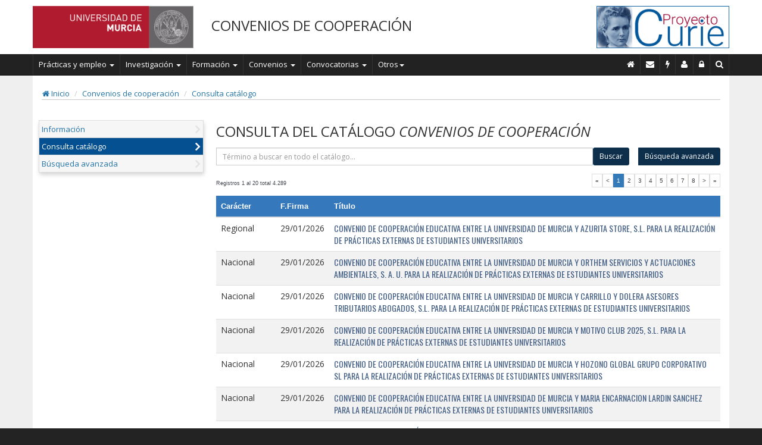

--- FILE ---
content_type: text/html; charset=UTF-8
request_url: https://curie.um.es/curie/catalogo-consulta-resultado.du;jsessionid=2blNGIx_fL2YxwuiTBWTs4Ecj5HieRzsr3j23pden1yqFhc5jesV!-1470815387:C6NFBQMuEtCQoDpy?peva_cod=1&d-49230-p=1&opcmenu=4&perf_codigo=8&sec_codigo=4&seof_codigo=86
body_size: 36622
content:












<!DOCTYPE HTML PUBLIC "-//W3C//DTD HTML 4.01 Transitional//EN">




<!-- Apartura por defecto de los menus segun linea -->





<html lang="es">
<head>












<title>ATICA. &Aacute;rea de Tecnolog&iacute;as de la Informaci&oacute;n y las Comunicaciones Aplicadas de la Universidad de Murcia</title>
<!-- Meta, title, CSS, favicons, etc. -->
<meta http-equiv="Content-Language" content="es">
<meta http-equiv="Content-Type" content="text/html; charset=UTF-8"/>
<meta http-equiv="X-UA-Compatible" content="IE=edge">
<meta name="viewport" content="width=device-width, initial-scale=1">
<meta name="description" content="Proyecto CURIE.">
<meta name="AUTHOR" content="Área de las Tecnologías de la Información y las Comunicaciones Aplicadas de la Universidad de Murcia">
<meta http-equiv="Content-Language" content="es">
<meta http-equiv="Cache-Control" content="no-store">
<meta http-equiv="pragma" content="no-cache">
<meta http-equiv="Expires" content="0"> 
<meta name="KEYWORDS" content="Universidad,Informática,Tecnologías,University,Informatic,Technologies">

<link href="https://fonts.googleapis.com/css?family=Open+Sans:400italic,700italic,300,400,700" rel="stylesheet">
<link href='https://fonts.googleapis.com/css?family=Roboto|Roboto+Condensed' rel='stylesheet' type='text/css'>
<link href='https://fonts.googleapis.com/css?family=Cabin+Condensed' rel='stylesheet' type='text/css'>
<link href='https://fonts.googleapis.com/css?family=Oswald' rel='stylesheet' type='text/css'></link>
<link href='https://fonts.googleapis.com/css?family=Economica|Oswald' rel='stylesheet' type='text/css'>
<title>
    Proyecto CURIE
</title>

<!-- CSS antiguos -->

<link href="/curie/css/curie.css" rel="stylesheet" type="text/css">


<!-- Bootstrap core CSS -->
<!-- Latest compiled and minified CSS -->
<link rel="stylesheet" href="https://maxcdn.bootstrapcdn.com/bootstrap/3.3.2/css/bootstrap.min.css">

<!-- Font-awensome -->
<link rel="stylesheet" href="https://maxcdn.bootstrapcdn.com/font-awesome/4.4.0/css/font-awesome.min.css">

<!-- Documentation extras -->
<link href="/curie/assets/css/curie.css?p=3" rel="stylesheet" type="text/css">

<!-- Bootstrap core JavaScript
================================================== -->
<!-- Placed at the end of the document so the pages load faster -->
<script src="https://ajax.googleapis.com/ajax/libs/jquery/1.11.2/jquery.min.js"></script>
<!-- Latest compiled and minified JavaScript -->
<script src="https://maxcdn.bootstrapcdn.com/bootstrap/3.3.2/js/bootstrap.min.js"></script>

<script src="/curie/js/comunes.js?d=20081001" type="text/javascript"></script>
<script src="/curie/js/validate.js?d=20081001" type="text/javascript"></script>
<script src="/curie/js_general/general_validate.js?p=20100512" type="text/javascript"></script>
<script src="/curie/assets/js/curie.js" type="text/javascript"></script>


<!-- HTML5 shim and Respond.js for IE8 support of HTML5 elements and media queries -->
<!--[if lt IE 9]>
  <script src="https://oss.maxcdn.com/html5shiv/3.7.2/html5shiv.min.js"></script>
  <script src="https://oss.maxcdn.com/respond/1.4.2/respond.min.js"></script>
<![endif]-->

<!-- Favicons -->
<link rel="apple-touch-icon" href="/apple-touch-icon.png">
<link rel="icon" href="/favicon.ico">
<meta name="decortor" content="default-portal-linea-index">
<meta name="decorator" content="default-portal-linea-index-bt">
	
	
	

<script type="text/javascript">
function ver_ficha(cods) {
	var f = document.frmFicha
	f.cods.value = cods
	f.action = 'catalogo-ficha.du'
	f.submit()
}


function catalogo_excel() {
	var f = document.frmFicha
	f.cods.value = null;
    
	f.action = 'catalogo-consulta-resultado-excel.du';
    
	f.submit()
}

function busqueda_avanzada() {
	var f = document.favanzada;	
	f.submit()
}


</script>
<script type="text/javascript">

</script>
</head>
<body>

	

















<header>
<div class="jumbo">
	<div class="container menu-principal">
		<div class="row">
			<div class="col-sm-6 col-lg-3 col-md-4 text-left hidden-xs">	
				<a class="" href="http://www.um.es/"><img alt="Enlace Home Universidad de Murcia" src="/curie/assets/img/logo-um.png" style="min-width: 175px; max-width: 270px;"></a>
			</div>
			<div class="col-md-5 col-lg-6 text-left hidden-xs hidden-sm">	
				<h3 style="text-transform:uppercase">Convenios de cooperación</h3>
			</div>
			<div class="col-sm-6 col-lg-3 col-md-3 text-right hidden-xs">
				<a class="" href="/curie/index.du"><img alt="Enlace Home de Curie" src="/curie/assets/img/logo-curie-foto-2.png" style="min-width: 175px; max-width: 223px;"></a>
			</div>

			<div class="col-xs-12 text-center visible-xs-block hidden-sm">	
				<a class="" href="http://www.um.es/"><img alt="Enlace Home Universidad de Murcia" src="/curie/assets/img/logo-um.png" style="min-width: 175px; max-width: 270px;"></a>
			</div>
			<div class="col-xs-12 text-center visible-xs-block hidden-sm" style="margin-top:10px;">
				<a class="" href="/curie/index.du"><img alt="Enlace Home de Curie" src="/curie/assets/img/logo-curie-foto-2.png" style="min-width: 175px; max-width: 223px;"></a>
			</div>
			<div class="col-xs-12 text-center visible-xs-block hidden-sm" style="margin-top:10px;">
				<h3 style="text-transform:uppercase">Convenios de cooperación</h3>
			</div>
		</div>
	</div>
</div>

<nav class="navbar navbar-inverse">
<div>
  <div class="container menu-principal">
    <!-- Brand and toggle get grouped for better mobile display -->
    <div class="navbar-header">
      <button type="button" class="navbar-toggle collapsed" data-toggle="collapse" data-target="#bs-example-navbar-collapse-1">
        <span class="sr-only">Toggle navigation</span>
        <span class="icon-bar"></span>
        <span class="icon-bar"></span>
        <span class="icon-bar"></span>
      </button>
	</div>

    <!-- Collect the nav links, forms, and other content for toggling -->
    <div class="collapse navbar-collapse" id="bs-example-navbar-collapse-1">
		<ul class="nav navbar-nav">
        <li class="dropdown">
          <a href="#" class="dropdown-toggle" data-toggle="dropdown" role="button" aria-expanded="false">Pr&aacute;cticas y empleo <span class="caret"></span></a>
          <ul class="dropdown-menu" role="menu">
					<li class=""><a href="/curie/acceso.redirect.agenciacolocacion.do" target="_blank">Agencia de colocaci&oacute;n</a></li>
					<li class=""><a href="/curie/acceso.redirect.practicasempresa.do" target="_blank">Pr&aacute;cticas en empresas COIE</a></li>
					<li class=""><a href="/curie/acceso.redirect.orion.do" target="_blank">Orientaci&oacute;n de empleo</a></li>
					<li class=""><a href="/curie/acceso.redirect.observatorioempleo.do" target="_blank">Observatorio de empleo</a></li>
					<li class=""><a href="/curie/acceso.redirect.practicasinternacionales.do">Pr&aacute;cticas internacionales</a></li>
          </ul>
        </li>
        <li class="dropdown">
          <a href="#" class="dropdown-toggle" data-toggle="dropdown" role="button" aria-expanded="false">Investigaci&oacute;n <span class="caret"></span></a>
          <ul class="dropdown-menu" role="menu">
					<li class=""><a href="https://portalinvestigacion.um.es/">Oferta investigadora</a></li>
					<li class=""><a href="/curie/acceso.redirect.catalogoproyectos.do">Cat&aacute;logo de proyectos</a></li>
					<li class=""><a href="/curie/acceso.redirect.contratosinvestigacion.do">Contratos de investigaci&oacute;n</a></li>
					<li class=""><a href="/curie/acceso.redirect.patentes.do">Patentes</a></li>
          </ul>
        </li>
        <li class="dropdown">
          <a href="#" class="dropdown-toggle" data-toggle="dropdown" role="button" aria-expanded="false">Formaci&oacute;n <span class="caret"></span></a>
          <ul class="dropdown-menu" role="menu">
					<li class=""><a href="/curie/acceso.redirect.estudiospropios.do" target="_blank">Estudios propios</a></li>
					<li class=""><a href="/curie/acceso.redirect.unimar.do" target="_blank">Universidad Internacional del Mar</a></li>
					<li class=""><a href="/curie/acceso.redirect.idiomas.do" target="_blank">Cursos de idiomas</a></li>
          </ul>
        </li>
        <li class="dropdown">
          <a href="#" class="dropdown-toggle" data-toggle="dropdown" role="button" aria-expanded="false">Convenios <span class="caret"></span></a>
          <ul class="dropdown-menu" role="menu">
					<li class=""><a href="/curie/acceso.redirect.convenioscooperacion.do">Convenios de cooperaci&oacute;n</a></li>
					<li class=""><a href="/curie/acceso.redirect.conveniosmarcoycolaboracion.do">Acuerdos institucionales</a></li>
          </ul>
        </li>
        <li class="dropdown">
          <a href="#" class="dropdown-toggle" data-toggle="dropdown" role="button" aria-expanded="false">Convocatorias <span class="caret"></span></a>
          <ul class="dropdown-menu" role="menu">
					<li class=""><a href="/curie/acceso.redirect.ayudasgenerales.do" target="_blank">Ayudas, becas y subvenciones generales</a></li>
					<li class=""><a href="/curie/acceso.redirect.becasotri.do">Convocatoria de becas OTRI</a></li>
					<li class=""><a href="/curie/acceso.redirect.ayudasotri.do">Convocatoria de ayudas OTRI</a></li>
          </ul>
        </li>
        <li class="dropdown">
          <a href="#" class="dropdown-toggle" data-toggle="dropdown" role="button" aria-expanded="false">Otros<span class="caret"></span></a>
          <ul class="dropdown-menu" role="menu">
					<li class=""><a href="/curie/acceso.redirect.publicaciones.do" target="_blank">Publicaciones</a></li>
					<li class=""><a href="/curie/acceso.redirect.diversidadyvoluntariado.do" target="_blank">Atenci&oacute;n a la diversidad y voluntariado</a></li>
					<li class=""><a href="/curie/acceso.redirect.agendauniversitaria.do" target="_blank">Agenda universitaria</a></li>
					<li class=""><a href="/curie/acceso.redirect.cultura.do" target="_blank">Cultura</a></li>
          </ul>
        </li>        
		</ul>
	

      <ul class="nav navbar-nav navbar-right">
	      <li class="hidden-xs hidden-sm">
          <a href="/curie/index.du" alt="Inicio Curie" title="Inicio" aria-label="Inicio" aria-description="Volver a la página de inicio" style="font-size: 14px; border-right: 1px solid #333333;"><i class="fa fa-home"></i></a>
		  </li>
  		  <li class="hidden-xs hidden-sm"><a alt="Buzón de contacto" aria-label="Contacto" aria-description="Enviar correo electronico a administradores de curie" style="font-size: 14px; border-right: 1px solid #333333;" href="mailto:administradorcurie@um.es?subject=Buzón%20de%20contacto&amp;body=Escriba%20su%20mensaje" title="Contacto"><i class="fa fa-envelope"></i></a></li>
		  <li class="hidden-xs hidden-sm"><a alt="Incidencias" aria-label="Incidencias" aria-description="Comunicar incidencia informática" style="font-size: 14px; border-right: 1px solid #333333;" href="/curie/curie.publico.incidencias.do" title="Incidencias"><i class="fa fa-flash"></i></a></li>
		  
		  
		  <li class="hidden-xs hidden-sm"><a alt="Personal de contacto" aria-label="Personal de contacto" aria-description="Personal de contacto"  style="font-size: 14px; border-right: 1px solid #333333;" href="/curie/portal-personal.du?seof_codigo=86" title="Personal de contacto"><i class="fa fa-user"></i></a></li>
		  <li class="hidden-xs hidden-sm"><a alt="Administración" aria-label="Administración" aria-description="Acceso a administración" style="font-size: 14px; border-right: 1px solid #333333;" href="/curie/portal-admin-login.du?seof_codigo=86" title="Administración"><i class="fa fa-lock"></i></a></li>
		  
		   
	      <li>
          <a href="#" id="search-button" aria-label="Buscar en Curie" aria-description="Buscar en CURIE" title="Buscar en CURIE" style="font-size: 14px; border-right: 1px solid #333333;"><i class="fa fa-search"></i><span class="visible-xs-inline"  style="font-size:13px;"> Buscar</span></a>
		  </li>
	 
        <li class="dropdown hidden-md hidden-lg">
          <a href="#" aria-label="opciones" class="dropdown-toggle" data-toggle="dropdown" role="button" aria-expanded="false" style="font-size:14px;border-right: 1px solid #333333;"><i class="fa fa-gear"></i><span class="visible-xs-inline" style="font-size:13px;"> Opciones</span><span class="caret"></span></a>
          <ul class="dropdown-menu" role="menu">
            <li><a href="/curie/index.du" aria-label="Inicio" aria-description="Inicio" title="Inicio"><i class="fa fa-home"></i> Inicio</a></li>
			<li><a href="mailto:administradorcurie@um.es?subject=Buzón%20de%20contacto&amp;body=Escriba%20su%20mensaje" title="Contacto" aria-label="Contacto" aria-description="Contacto con CURIE"><i class="fa fa-envelope"></i> Contacto</a></li>
			<li><a href="/curie/curie.publico.incidencias.do" title="Incidencias" aria-label="Incidencias" aria-description="Poner incidencias"><i class="fa fa-flash"></i> Incidencias</a></li>
            <li class="divider"></li>
		  
		  <li><a href="/curie/portal-personal.du?seof_codigo=86" title="Personal de contacto" aria-label="Personal de contacto" aria-description="Personal de contacto"><i class="fa fa-user"></i> Personal de contacto</a></li>
		  <li><a href="/curie/portal-admin-login.du?seof_codigo=86" title="Administración" aria-label="Administración" aria-description="Administración"><i class="fa fa-lock"></i> Administraci&oacute;n</a></li>
		  
		   
          </ul>
        </li>
	  </ul>
 </div><!-- /input-group -->
	  
	  
	  
    </div><!-- /.navbar-collapse -->
  </div><!-- /.container-fluid -->
</nav>
</header>

<div id="search-box" style="background-color:white; padding: 10px 0px; display:none">
<div class="container">
<!-- caja de busqueda -->
<div  class="row">
<div class="col-sm-12 col-xs-12 col-lg-4 col-md-4"></div>
<div class="col-sm-12 col-xs-12 col-lg-4 col-md-4"></div>

<div class="col-sm-12 col-xs-12 col-lg-4 col-md-4">	
	  <form name="busqueda" method="post" action="/curie/busqueda.du">
	  	
	  		<input type="hidden" name="seof_codigo" value="86">
	  	
		<div class="input-group">
			<input type="text" class="form-control" placeholder="Buscar en Curie..."  name="busqueda" maxlength="50" value="">
			<span class="input-group-btn">
			<button class="btn btn-inverse" type="button" onclick="javascript:buscar();"><!--<i class="fa fa-search"></i>-->Buscar</button>
			</span>
		</div>
      </form>
</div>

</div>
</div>
</div>

	<div
		class="main-content convenios" role="main">
		<div class="container">

			




			
			

			<ol class="breadcrumb"
				style="padding: 1px; background-color: transparent; border-bottom: 1px solid #CAC9C9; border-radius: 0;">
				<li><a href="/curie/index.du" title="Inicio"><i
						class="fa fa-home"></i>&nbsp;Inicio</a></li>
				<!-- <li><a href="#">Library</a></li>  -->
				<li><a href="/curie/acceso.redirect.convenioscooperacion.do?url=/curie/catalogo-consulta-resultado.du?seof_codigo=86%26perf_codigo=8%26peva_cod=1%26opcmenu=4%26sec_codigo=4">Convenios de cooperación</a></li>
				<li class="hidden"><a  href="/curie/portal_submenu.du?opcmenu=6&amp;seof_codigo=86&amp;sec_codigo=6">Información</a></li><li class="active "><a  href="/curie/catalogo-consulta-resultado.du?perf_codigo=8&peva_cod=1&amp;opcmenu=4&amp;seof_codigo=86&amp;sec_codigo=4">Consulta catálogo</a></li><li class="hidden"><a  href="/curie/catalogo-busqueda.du?opcmenu=3&amp;seof_codigo=86&amp;sec_codigo=3">Búsqueda avanzada</a></li>
			</ol>




			










<!-- 
Menú Portal ! 
<table border="1" cellpadding="0" cellspacing="0">
	<tr>
		<td><a href="/curie/portal/login-admin-linea.du?seof_codigo=86">Administrar</a></td>
	</tr>
</table>
 -->

			<div class="row">
				<!-- menu_izq -->
				
					<div class="col-xs-12 col-sm-3"
						style="padding-left: 10px; padding-right: 5px; margin-top: 1em;">
						
							<table class="bordeverde" border="0" cellpadding="2"
								cellspacing="0" width="100%">

								<tr>
									<td><table class='menu_arbol' border='0' width='100%' cellpadding='2' cellspacing='2'><tr><td class="fondopaginaclaro nivel_menu_curie_1" valign="top"><i class="fa fa-angle-right menu-fa"></i><a class="curie_menu_left enlace_peque" href="/curie/portal_submenu.du?opcmenu=6&amp;seof_codigo=86&amp;sec_codigo=6">Información</a></td></tr><tr><td class="fondopaginaclaro nivel_menu_curie_1 elem_marcado" valign="top"><i class="fa fa-angle-right menu-fa"></i><a class="curie_menu_left enlace_peque" href="/curie/catalogo-consulta-resultado.du?perf_codigo=8&peva_cod=1&amp;opcmenu=4&amp;seof_codigo=86&amp;sec_codigo=4">Consulta catálogo</a></td></tr><tr><td class="fondopaginaclaro nivel_menu_curie_1" valign="top"><i class="fa fa-angle-right menu-fa"></i><a class="curie_menu_left enlace_peque" href="/curie/catalogo-busqueda.du?opcmenu=3&amp;seof_codigo=86&amp;sec_codigo=3">Búsqueda avanzada</a></td></tr></table></td>
								</tr>


							</table>
						

						


						

					</div>
				

				<!-- fin_menu_izq -->
				<!-- cuerpo -->
				<div class="col-xs-12 col-sm-9">
					<!-- mensaje_error -->
					
					<!-- mensaje_operacion -->
					
					<!-- end_mensaje_operacion -->
					<!-- mensaje_info -->
					
					<!-- end_mensaje_info -->

					

					<h3 class="">CONSULTA DEL CAT&Aacute;LOGO <span style="text-transform:uppercase; font-style: italic;">Convenios de cooperación</span></h3>



<form name="favanzada" action="catalogo-busqueda.du" method="post">
<input type="hidden" name="seof_codigo" value="86">
</form>

<form action = "catalogo-busqueda-resultado.du" method="post" aria-label="Formulario de busqueda">
	<div class="input-group input-group-sm pull-right" style="margin-bottom:20px;">

				<input type="hidden" name="seof_codigo" value="86">
				<input 
					type="text" 
					class="form-control" 
					name="termino" 
					aria-label="término"
					id="termino"   
					value="" required placeholder="Término a buscar en todo el catálogo...">
				<span class="input-group-btn">
				<button class="btn btn-primary" type="submit">Buscar</button>
				</span>
				<span class="input-group-btn">
				<button class="btn btn-primary" style="margin-left:15px;" type="button" onclick="javascript:busqueda_avanzada()">B&uacute;squeda avanzada</button>
				</span>
		
	</div><!-- /input-group -->
</form>
<div>
<form name="frmFicha" method="get" action="">
<input type="hidden" name="seof_codigo" value="86">
<input type="hidden" name="perf_codigo" value="8">
<input type="hidden" name="peva_cod" value="1">
<input type="hidden" name="titulo" value="">
<input type="hidden" name="sec_codigo" value="4">
<input type="hidden" name="cods">


<table width="100%"cellpadding="3" cellspacing="1" border="0"><tr><td class="smallfont">Registros 1 al 20 total 4.289</td><td align="right"><div class="pagenav" align="right"><table class="tborder" cellpadding="3" cellspacing="1" border="0"><tr><td class="page smallfont"><strong class="pagenav-item">&laquo;</strong></td><td class="page smallfont"><span class="pagenav-item">&lt;</span></td><td class="page smallfont"><span class="active">1</span><a href="catalogo-consulta-resultado.du;jsessionid=BX0ObCeTQvBMlLr1yYJVvgKabxDlaqxtsKrYiEPu6OR0xiEf2ZcN!1502345461?peva_cod=1&amp;d-49230-p=2&amp;opcmenu=4&amp;perf_codigo=8&amp;sec_codigo=4&amp;seof_codigo=86" title="Ir a página 2" class="smallfont">2</a><a href="catalogo-consulta-resultado.du;jsessionid=BX0ObCeTQvBMlLr1yYJVvgKabxDlaqxtsKrYiEPu6OR0xiEf2ZcN!1502345461?peva_cod=1&amp;d-49230-p=3&amp;opcmenu=4&amp;perf_codigo=8&amp;sec_codigo=4&amp;seof_codigo=86" title="Ir a página 3" class="smallfont">3</a><a href="catalogo-consulta-resultado.du;jsessionid=BX0ObCeTQvBMlLr1yYJVvgKabxDlaqxtsKrYiEPu6OR0xiEf2ZcN!1502345461?peva_cod=1&amp;d-49230-p=4&amp;opcmenu=4&amp;perf_codigo=8&amp;sec_codigo=4&amp;seof_codigo=86" title="Ir a página 4" class="smallfont">4</a><a href="catalogo-consulta-resultado.du;jsessionid=BX0ObCeTQvBMlLr1yYJVvgKabxDlaqxtsKrYiEPu6OR0xiEf2ZcN!1502345461?peva_cod=1&amp;d-49230-p=5&amp;opcmenu=4&amp;perf_codigo=8&amp;sec_codigo=4&amp;seof_codigo=86" title="Ir a página 5" class="smallfont">5</a><a href="catalogo-consulta-resultado.du;jsessionid=BX0ObCeTQvBMlLr1yYJVvgKabxDlaqxtsKrYiEPu6OR0xiEf2ZcN!1502345461?peva_cod=1&amp;d-49230-p=6&amp;opcmenu=4&amp;perf_codigo=8&amp;sec_codigo=4&amp;seof_codigo=86" title="Ir a página 6" class="smallfont">6</a><a href="catalogo-consulta-resultado.du;jsessionid=BX0ObCeTQvBMlLr1yYJVvgKabxDlaqxtsKrYiEPu6OR0xiEf2ZcN!1502345461?peva_cod=1&amp;d-49230-p=7&amp;opcmenu=4&amp;perf_codigo=8&amp;sec_codigo=4&amp;seof_codigo=86" title="Ir a página 7" class="smallfont">7</a><a href="catalogo-consulta-resultado.du;jsessionid=BX0ObCeTQvBMlLr1yYJVvgKabxDlaqxtsKrYiEPu6OR0xiEf2ZcN!1502345461?peva_cod=1&amp;d-49230-p=8&amp;opcmenu=4&amp;perf_codigo=8&amp;sec_codigo=4&amp;seof_codigo=86" title="Ir a página 8" class="smallfont">8</a></td><td class="page smallfont"><a class="smallfont" href="catalogo-consulta-resultado.du;jsessionid=BX0ObCeTQvBMlLr1yYJVvgKabxDlaqxtsKrYiEPu6OR0xiEf2ZcN!1502345461?peva_cod=1&amp;d-49230-p=2&amp;opcmenu=4&amp;perf_codigo=8&amp;sec_codigo=4&amp;seof_codigo=86" title="P&aacute;gina Siguiente">&gt;</a></td><td class="page smallfont"><a class="smallfont" href="catalogo-consulta-resultado.du;jsessionid=BX0ObCeTQvBMlLr1yYJVvgKabxDlaqxtsKrYiEPu6OR0xiEf2ZcN!1502345461?peva_cod=1&amp;d-49230-p=215&amp;opcmenu=4&amp;perf_codigo=8&amp;sec_codigo=4&amp;seof_codigo=86" title="Última página"><strong>&raquo;</strong></a></td></tr></table></div></td></tr></table>
<table class="table table-hover table-striped busqueda_catalogo tabladatos" style="width:100%;" id="dato">
<thead>
<tr>
<th>Carácter</th>
<th>F.Firma</th>
<th>Título</th></tr></thead>
<tbody>
<tr class="odd">
<td class="CONV_COCA_COD" style="min-width:75px;">Regional</td>
<td style="min-width:80px;">29/01/2026</td>
<td class="catalogo-titulo CONV_TITULO"><a href="javascript:ver_ficha('1-21531')">CONVENIO DE COOPERACIÓN EDUCATIVA ENTRE LA UNIVERSIDAD DE MURCIA Y AZURITA STORE, S.L. PARA LA REALIZACIÓN DE PRÁCTICAS EXTERNAS DE ESTUDIANTES UNIVERSITARIOS</a></td></tr>
<tr class="even">
<td class="CONV_COCA_COD" style="min-width:75px;">Nacional</td>
<td style="min-width:80px;">29/01/2026</td>
<td class="catalogo-titulo CONV_TITULO"><a href="javascript:ver_ficha('1-21588')">CONVENIO DE COOPERACIÓN EDUCATIVA ENTRE LA UNIVERSIDAD DE MURCIA Y ORTHEM SERVICIOS Y ACTUACIONES AMBIENTALES, S. A. U. PARA LA REALIZACIÓN DE PRÁCTICAS EXTERNAS DE ESTUDIANTES UNIVERSITARIOS</a></td></tr>
<tr class="odd">
<td class="CONV_COCA_COD" style="min-width:75px;">Nacional</td>
<td style="min-width:80px;">29/01/2026</td>
<td class="catalogo-titulo CONV_TITULO"><a href="javascript:ver_ficha('1-21589')">CONVENIO DE COOPERACIÓN EDUCATIVA ENTRE LA UNIVERSIDAD DE MURCIA Y CARRILLO Y DOLERA ASESORES TRIBUTARIOS ABOGADOS, S.L. PARA LA REALIZACIÓN DE PRÁCTICAS EXTERNAS DE ESTUDIANTES UNIVERSITARIOS</a></td></tr>
<tr class="even">
<td class="CONV_COCA_COD" style="min-width:75px;">Nacional</td>
<td style="min-width:80px;">29/01/2026</td>
<td class="catalogo-titulo CONV_TITULO"><a href="javascript:ver_ficha('1-21583')">CONVENIO DE COOPERACIÓN EDUCATIVA ENTRE LA UNIVERSIDAD DE MURCIA Y MOTIVO CLUB 2025, S.L. PARA LA REALIZACIÓN DE PRÁCTICAS EXTERNAS DE ESTUDIANTES UNIVERSITARIOS</a></td></tr>
<tr class="odd">
<td class="CONV_COCA_COD" style="min-width:75px;">Nacional</td>
<td style="min-width:80px;">29/01/2026</td>
<td class="catalogo-titulo CONV_TITULO"><a href="javascript:ver_ficha('1-21587')">CONVENIO DE COOPERACIÓN EDUCATIVA ENTRE LA UNIVERSIDAD DE MURCIA Y HOZONO GLOBAL GRUPO CORPORATIVO SL PARA LA REALIZACIÓN DE PRÁCTICAS EXTERNAS DE ESTUDIANTES UNIVERSITARIOS</a></td></tr>
<tr class="even">
<td class="CONV_COCA_COD" style="min-width:75px;">Nacional</td>
<td style="min-width:80px;">29/01/2026</td>
<td class="catalogo-titulo CONV_TITULO"><a href="javascript:ver_ficha('1-21582')">CONVENIO DE COOPERACIÓN EDUCATIVA ENTRE LA UNIVERSIDAD DE MURCIA Y MARIA ENCARNACION LARDIN SANCHEZ PARA LA REALIZACIÓN DE PRÁCTICAS EXTERNAS DE ESTUDIANTES UNIVERSITARIOS</a></td></tr>
<tr class="odd">
<td class="CONV_COCA_COD" style="min-width:75px;">Nacional</td>
<td style="min-width:80px;">29/01/2026</td>
<td class="catalogo-titulo CONV_TITULO"><a href="javascript:ver_ficha('1-21577')">CONVENIO DE COOPERACIÓN EDUCATIVA ENTRE LA UNIVERSIDAD DE MURCIA Y GUIMEN CONSULTORES, S.L. PARA LA REALIZACIÓN DE PRÁCTICAS EXTERNAS DE ESTUDIANTES UNIVERSITARIOS</a></td></tr>
<tr class="even">
<td class="CONV_COCA_COD" style="min-width:75px;">Nacional</td>
<td style="min-width:80px;">29/01/2026</td>
<td class="catalogo-titulo CONV_TITULO"><a href="javascript:ver_ficha('1-21436')">CONVENIO DE COOPERACIÓN EDUCATIVA ENTRE LA UNIVERSIDAD DE MURCIA Y TRAMCIUR SL PARA LA REALIZACIÓN DE PRÁCTICAS EXTERNAS DE ESTUDIANTES UNIVERSITARIOS</a></td></tr>
<tr class="odd">
<td class="CONV_COCA_COD" style="min-width:75px;">Internacional</td>
<td style="min-width:80px;">28/01/2026</td>
<td class="catalogo-titulo CONV_TITULO"><a href="javascript:ver_ficha('1-21565')">CONVENIO DE COOPERACIÓN EDUCATIVA ENTRE LA UNIVERSIDAD DE MURCIA Y ABOGADOS Y TECNICOS URBANISTAS SLP PARA LA REALIZACIÓN DE PRÁCTICAS EXTERNAS DE ESTUDIANTES UNIVERSITARIOS</a></td></tr>
<tr class="even">
<td class="CONV_COCA_COD" style="min-width:75px;">Internacional</td>
<td style="min-width:80px;">28/01/2026</td>
<td class="catalogo-titulo CONV_TITULO"><a href="javascript:ver_ficha('1-21567')">CONVENIO DE COOPERACIÓN EDUCATIVA ENTRE LA UNIVERSIDAD DE MURCIA Y MARIA LUISA GOMEZ VARELA PARA LA REALIZACIÓN DE PRÁCTICAS EXTERNAS DE ESTUDIANTES UNIVERSITARIOS</a></td></tr>
<tr class="odd">
<td class="CONV_COCA_COD" style="min-width:75px;">Nacional</td>
<td style="min-width:80px;">28/01/2026</td>
<td class="catalogo-titulo CONV_TITULO"><a href="javascript:ver_ficha('1-21562')">CONVENIO DE COOPERACIÓN EDUCATIVA ENTRE LA UNIVERSIDAD DE MURCIA Y MATEO GARCIA TOMAS (ABOGADO) PARA LA REALIZACIÓN DE PRÁCTICAS EXTERNAS DE ESTUDIANTES UNIVERSITARIOS</a></td></tr>
<tr class="even">
<td class="CONV_COCA_COD" style="min-width:75px;">Nacional</td>
<td style="min-width:80px;">28/01/2026</td>
<td class="catalogo-titulo CONV_TITULO"><a href="javascript:ver_ficha('1-21570')">CONVENIO DE COOPERACIÓN EDUCATIVA ENTRE LA UNIVERSIDAD DE MURCIA Y INSTITUTO TECNOLOGICO DEL CALZADO Y CONEXAS (INESCOP) PARA LA REALIZACIÓN DE PRÁCTICAS EXTERNAS DE ESTUDIANTES UNIVERSITARIOS</a></td></tr>
<tr class="odd">
<td class="CONV_COCA_COD" style="min-width:75px;">Internacional</td>
<td style="min-width:80px;">28/01/2026</td>
<td class="catalogo-titulo CONV_TITULO"><a href="javascript:ver_ficha('1-21569')">CONVENIO DE COOPERACIÓN EDUCATIVA ENTRE LA UNIVERSIDAD DE MURCIA Y ANDREA CARRILLO MENARGUEZ PARA LA REALIZACIÓN DE PRÁCTICAS EXTERNAS DE ESTUDIANTES UNIVERSITARIOS</a></td></tr>
<tr class="even">
<td class="CONV_COCA_COD" style="min-width:75px;">Nacional</td>
<td style="min-width:80px;">28/01/2026</td>
<td class="catalogo-titulo CONV_TITULO"><a href="javascript:ver_ficha('1-21513')">CONVENIO DE COOPERACIÓN EDUCATIVA ENTRE LA UNIVERSIDAD DE MURCIA Y LO ROMERO LEGAL, S.L. PARA LA REALIZACIÓN DE PRÁCTICAS EXTERNAS DE ESTUDIANTES UNIVERSITARIOS</a></td></tr>
<tr class="odd">
<td class="CONV_COCA_COD" style="min-width:75px;">Regional</td>
<td style="min-width:80px;">28/01/2026</td>
<td class="catalogo-titulo CONV_TITULO"><a href="javascript:ver_ficha('1-21557')">CONVENIO DE COOPERACIÓN EDUCATIVA ENTRE LA UNIVERSIDAD DE MURCIA Y ASOCIACION CONTRA LA VIOLENCIA DOMESTICA DE LA REGION DE MURCIA (AVIDA) PARA LA REALIZACIÓN DE PRÁCTICAS EXTERNAS DE ESTUDIANTES UNIVERSITARIOS</a></td></tr>
<tr class="even">
<td class="CONV_COCA_COD" style="min-width:75px;">Nacional</td>
<td style="min-width:80px;">28/01/2026</td>
<td class="catalogo-titulo CONV_TITULO"><a href="javascript:ver_ficha('1-21575')">CONVENIO DE COOPERACIÓN EDUCATIVA ENTRE LA UNIVERSIDAD DE MURCIA Y MONTSERRAT DEL BAÑO GARCIA PARA LA REALIZACIÓN DE PRÁCTICAS EXTERNAS DE ESTUDIANTES UNIVERSITARIOS</a></td></tr>
<tr class="odd">
<td class="CONV_COCA_COD" style="min-width:75px;">Regional</td>
<td style="min-width:80px;">28/01/2026</td>
<td class="catalogo-titulo CONV_TITULO"><a href="javascript:ver_ficha('1-21548')">CONVENIO DE COOPERACIÓN EDUCATIVA ENTRE LA UNIVERSIDAD DE MURCIA Y MIMO SERVICIOS SOCIOSANITARIOS, S.L. PARA LA REALIZACIÓN DE PRÁCTICAS EXTERNAS DE ESTUDIANTES UNIVERSITARIOS</a></td></tr>
<tr class="even">
<td class="CONV_COCA_COD" style="min-width:75px;">Nacional</td>
<td style="min-width:80px;">28/01/2026</td>
<td class="catalogo-titulo CONV_TITULO"><a href="javascript:ver_ficha('1-21534')">CONVENIO DE COOPERACIÓN EDUCATIVA ENTRE LA UNIVERSIDAD DE MURCIA Y SOLITIUM, S.L. PARA LA REALIZACIÓN DE PRÁCTICAS EXTERNAS DE ESTUDIANTES UNIVERSITARIOS</a></td></tr>
<tr class="odd">
<td class="CONV_COCA_COD" style="min-width:75px;">Internacional</td>
<td style="min-width:80px;">28/01/2026</td>
<td class="catalogo-titulo CONV_TITULO"><a href="javascript:ver_ficha('1-21563')">CONVENIO DE COOPERACIÓN EDUCATIVA ENTRE LA UNIVERSIDAD DE MURCIA Y FUNDACION CLINICA UNER PARA LA REALIZACIÓN DE PRÁCTICAS EXTERNAS DE ESTUDIANTES UNIVERSITARIOS</a></td></tr>
<tr class="even">
<td class="CONV_COCA_COD" style="min-width:75px;">Regional</td>
<td style="min-width:80px;">28/01/2026</td>
<td class="catalogo-titulo CONV_TITULO"><a href="javascript:ver_ficha('1-21542')">CONVENIO DE COOPERACIÓN EDUCATIVA ENTRE LA UNIVERSIDAD DE MURCIA Y ISABEL AGUILA SANCHEZ PARA LA REALIZACIÓN DE PRÁCTICAS EXTERNAS DE ESTUDIANTES UNIVERSITARIOS</a></td></tr></tbody></table>




<div class="exportlinks text-center">
	Exportaci&oacute;n 
	<a href="javascript:catalogo_excel();"><span class="export excel small">Excel </span></a>
</div>

<script type="text/javascript">highlightTableRows("dato");</script>




</form>
</div>

<!-- Modal -->
<div class="modal fade" id="myModal" tabindex="-1" role="dialog" aria-labelledby="myModalLabel" aria-hidden="true">
  <div class="modal-dialog">
    <div class="modal-content">
      <div class="modal-header">
        <button type="button" class="close" data-dismiss="modal" aria-label="Close"><span aria-hidden="true">&times;</span></button>
        <h4 class="modal-title" id="myModalLabel"><i class="fa fa-search"></i> Criterios de búsqueda</h4>
      </div>
      <div class="modal-body">
        
		<form class="form-horizontal" name="frmBuscar" method="post" action="">
		<input type="hidden" name="seof_codigo" value="86">

		
			<div class="form-group">
				<label for="titulo" class="col-sm-3 control-label">Título</label>
		
				<div class="col-sm-8">
		
		
		
		<input type="text" name="titulo"  id="titulo" maxlength="150" class="form-control">
		
		

				</div>
			</div>		
		
		
			<div class="form-group">
				<label for="titulo" class="col-sm-3 control-label">Tipo</label>
		
				<div class="col-sm-8">
		
		
			<select name="tipo" id="tipo" class="form-control">
			<option value=""></option>
			
			<option value="Cooperación/Colaboración Educativa">Cooperación/Colaboración Educativa</option>
			
			</select>
		
		
		

				</div>
			</div>		
		
		
			<div class="form-group">
				<label for="titulo" class="col-sm-3 control-label">Carácter</label>
		
				<div class="col-sm-8">
		
		
			<select name="caracter" id="caracter" class="form-control">
			<option value=""></option>
			
			<option value="Internacional">Internacional</option>
			
			<option value="Local">Local</option>
			
			<option value="Nacional">Nacional</option>
			
			<option value="Regional">Regional</option>
			
			</select>
		
		
		

				</div>
			</div>		
		
		
			<div class="form-group">
				<label for="titulo" class="col-sm-3 control-label">Objetivos</label>
		
				<div class="col-sm-8">
		
		
		
		<input type="text" name="objetivos"  id="objetivos" maxlength="150" class="form-control">
		
		

				</div>
			</div>		
		
		
			<div class="form-group">
				<label for="titulo" class="col-sm-3 control-label">Fecha firma</label>
		
				<div class="col-sm-8">
		
		
		
		<input type="text" name="firma"  id="firma" maxlength="150" class="form-control">
		
		

				</div>
			</div>		
		
		
			<div class="form-group">
				<label for="titulo" class="col-sm-3 control-label">Fecha fin</label>
		
				<div class="col-sm-8">
		
		
		
		<input type="text" name="fin"  id="fin" maxlength="150" class="form-control">
		
		

				</div>
			</div>		
		
		
			<div class="form-group">
				<label for="titulo" class="col-sm-3 control-label">Participante U.M.U.</label>
		
				<div class="col-sm-8">
		
		
		
		<input type="text" name="umu"  id="umu" maxlength="150" class="form-control">
		
		

				</div>
			</div>		
		
		
			<div class="form-group">
				<label for="titulo" class="col-sm-3 control-label">Participante Externo a U.M.U.</label>
		
				<div class="col-sm-8">
		
		
		
		<input type="text" name="exumu"  id="exumu" maxlength="150" class="form-control">
		
		

				</div>
			</div>		
		
		
			<div class="form-group">
				<label for="titulo" class="col-sm-3 control-label">Sector de actividad</label>
		
				<div class="col-sm-8">
		
		
		
		<input type="text" name="nombre_s"  id="nombre_s" maxlength="150" class="form-control">
		
		

				</div>
			</div>		
		
		
			<div class="form-group">
				<label for="titulo" class="col-sm-3 control-label">Convenio vinculado</label>
		
				<div class="col-sm-8">
		
		
		
		<input type="text" name="conv_nombre"  id="conv_nombre" maxlength="150" class="form-control">
		
		

				</div>
			</div>		
		
		
		</form>
		
		
      </div>
      <div class="modal-footer">
        <button type="button" class="btn btn-default" data-dismiss="modal">Cerrar</button>
        <button type="button" class="btn btn-primary" onclick="buscar_catalogo()">Buscar</button>
      </div>
    </div>
  </div>
</div>

<script type="text/javascript">
function buscar_catalogo() {
	var f = document.frmBuscar;
	if(!getAlgunInputConContenido(f)) {
		alert('Debe indicar al menos una condición de búsqueda');
		return false;
	}
	f.action = 'catalogo-busqueda-resultado.du';
	f.submit();
}
</script>

				</div>
				<!-- fin_cuerpo -->
				<!-- menu_derecha -->
				
				<!-- fin_menu_derecha -->
			</div>



		</div>

	</div>


	























<!-- Footer
================================================== -->
<footer class="footer">
	<div class="container">
		<div class="row">
			<div class="col-sm-6 text-left">
				<a class="" href="http://www.um.es/"> <span class="">&copy;
						Universidad de Murcia</span>
				</a> <span> | </span> <a class="" href="http://www.um.es/atica"> <span
					class="">ATICA</span>
				</a>
				 
					<span> | </span>
					<a class="" href="jspc/jsp/declaracionAccesibilidad.jsp"> <span
						class="">Accesibilidad</span>
					</a>
					
				

			</div>
			<div class="col-sm-6 text-right">
				<!-- <a class="" title="Recomendaciones de navegación"
					href="/curie/portal-formulario-recomendaciones.du"> <span
					class="">Recomendaciones de navegaci&oacute;n</span>
				</a> <span class=""> | </span>  --><a class=""
					title="Incidencias de la aplicación"
					href="/curie/curie.publico.incidencias.do"> <span class="">Incidencias</span>
				</a> <span class=""> | </span> <a class=""
					title="Sugerencias para la aplicación"
					href="http://general.um.es/general/atica.buzon"> <span class="">Sugerencias</span>
				</a>
			</div>
		</div>
	</div>
</footer>



<script>
    //search-button
</script>




<form name="busqueda" method="post" action="/curie/busqueda.du">
 <input type="hidden" name="seof_codigo" value="86">
 <input name="busqueda"  type="hidden" size="20"  maxlength="50" >
</form>

	<div id="depura_curie"></div>
	
</body>
</html>
